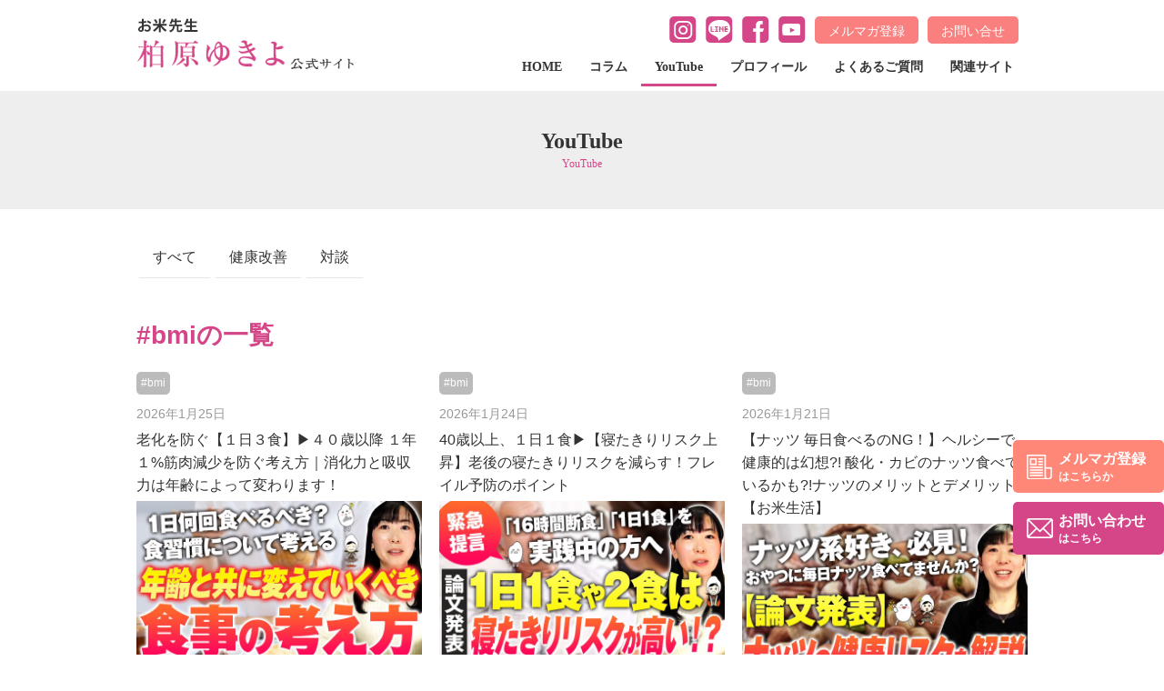

--- FILE ---
content_type: text/html; charset=UTF-8
request_url: https://shokuiku-imagine.com/youtube_tag/bmi/
body_size: 8404
content:
<!doctype html>
<html lang="ja">
<head>
<meta charset="utf-8">
<meta name="viewport" content="width=device-width, initial-scale=1.0, minimum-scale=1.0, maximum-scale=1.0, user-scalable=no" />
<meta http-equiv="X-UA-Compatible" content="IE=edge,chrome=1">

<!-- Global site tag (gtag.js) - Google Analytics -->
<script async src="https://www.googletagmanager.com/gtag/js?id=UA-48084284-1"></script>
<script>
  window.dataLayer = window.dataLayer || [];
  function gtag(){dataLayer.push(arguments);}
  gtag('js', new Date());

  gtag('config', 'UA-48084284-1', {
  'linker': {
  'domains': ['shokuiku-imagine.com', 'm.jhe.or.jp']
  }
  });
</script>
<link rel="apple-touch-icon" href="../../favicon.png" /><!--iphone-->
<link rel="shortcut icon" href="img/favicon.ico" /><!--favicon-->
<!-- CSS -->
<link rel="stylesheet" media="all" type="text/css" href="https://shokuiku-imagine.com/cms/wp-content/themes/ty2020/scss/style.css" />
<!-- <link rel="stylesheet" media="all" type="text/css" href="https://shokuiku-imagine.com/cms/wp-content/themes/ty2020/scss/common.css" /> -->
<!-- <link rel="stylesheet" media="all" type="text/css" href="https://shokuiku-imagine.com/cms/wp-content/themes/ty2020/scss/style2.css" /> -->

<!-- User Heat Tag -->
<script type="text/javascript">
(function(add, cla){window['UserHeatTag']=cla;window[cla]=window[cla]||function(){(window[cla].q=window[cla].q||[]).push(arguments)},window[cla].l=1*new Date();var ul=document.createElement('script');var tag = document.getElementsByTagName('script')[0];ul.async=1;ul.src=add;tag.parentNode.insertBefore(ul,tag);})('//uh.nakanohito.jp/uhj2/uh.js', '_uhtracker');_uhtracker({id:'uhNlwVr9eX'});
</script>
<!-- End User Heat Tag -->

		<!-- All in One SEO 4.2.9 - aioseo.com -->
		<title>#bmi | 柏原ゆきよ公式サイト</title>
		<meta name="robots" content="max-image-preview:large" />
		<link rel="canonical" href="https://shokuiku-imagine.com/youtube_tag/bmi/" />
		<link rel="next" href="https://shokuiku-imagine.com/youtube_tag/bmi/page/2/" />
		<meta name="generator" content="All in One SEO (AIOSEO) 4.2.9 " />
		<script type="application/ld+json" class="aioseo-schema">
			{"@context":"https:\/\/schema.org","@graph":[{"@type":"BreadcrumbList","@id":"https:\/\/shokuiku-imagine.com\/youtube_tag\/bmi\/#breadcrumblist","itemListElement":[{"@type":"ListItem","@id":"https:\/\/shokuiku-imagine.com\/#listItem","position":1,"item":{"@type":"WebPage","@id":"https:\/\/shokuiku-imagine.com\/","name":"\u30db\u30fc\u30e0","description":"\u98df\u4e8b\u3067\u793e\u4f1a\u554f\u984c\u3092\u89e3\u6c7a\u3059\u308b","url":"https:\/\/shokuiku-imagine.com\/"},"nextItem":"https:\/\/shokuiku-imagine.com\/youtube_tag\/bmi\/#listItem"},{"@type":"ListItem","@id":"https:\/\/shokuiku-imagine.com\/youtube_tag\/bmi\/#listItem","position":2,"item":{"@type":"WebPage","@id":"https:\/\/shokuiku-imagine.com\/youtube_tag\/bmi\/","name":"#bmi","url":"https:\/\/shokuiku-imagine.com\/youtube_tag\/bmi\/"},"previousItem":"https:\/\/shokuiku-imagine.com\/#listItem"}]},{"@type":"CollectionPage","@id":"https:\/\/shokuiku-imagine.com\/youtube_tag\/bmi\/#collectionpage","url":"https:\/\/shokuiku-imagine.com\/youtube_tag\/bmi\/","name":"#bmi | \u67cf\u539f\u3086\u304d\u3088\u516c\u5f0f\u30b5\u30a4\u30c8","inLanguage":"ja","isPartOf":{"@id":"https:\/\/shokuiku-imagine.com\/#website"},"breadcrumb":{"@id":"https:\/\/shokuiku-imagine.com\/youtube_tag\/bmi\/#breadcrumblist"}},{"@type":"Organization","@id":"https:\/\/shokuiku-imagine.com\/#organization","name":"\u67cf\u539f\u3086\u304d\u3088\u516c\u5f0f\u30b5\u30a4\u30c8","url":"https:\/\/shokuiku-imagine.com\/"},{"@type":"WebSite","@id":"https:\/\/shokuiku-imagine.com\/#website","url":"https:\/\/shokuiku-imagine.com\/","name":"\u67cf\u539f\u3086\u304d\u3088\u516c\u5f0f\u30b5\u30a4\u30c8","description":"\u98df\u4e8b\u3067\u793e\u4f1a\u554f\u984c\u3092\u89e3\u6c7a\u3059\u308b","inLanguage":"ja","publisher":{"@id":"https:\/\/shokuiku-imagine.com\/#organization"}}]}
		</script>
		<!-- All in One SEO -->


<!-- Google Tag Manager for WordPress by gtm4wp.com -->
<script data-cfasync="false" data-pagespeed-no-defer>
	var gtm4wp_datalayer_name = "dataLayer";
	var dataLayer = dataLayer || [];
</script>
<!-- End Google Tag Manager for WordPress by gtm4wp.com --><link rel='dns-prefetch' href='//s.w.org' />
<link rel="alternate" type="application/rss+xml" title="柏原ゆきよ公式サイト &raquo; #bmi youtubeタグ のフィード" href="https://shokuiku-imagine.com/youtube_tag/bmi/feed/" />
		<script type="text/javascript">
			window._wpemojiSettings = {"baseUrl":"https:\/\/s.w.org\/images\/core\/emoji\/11\/72x72\/","ext":".png","svgUrl":"https:\/\/s.w.org\/images\/core\/emoji\/11\/svg\/","svgExt":".svg","source":{"concatemoji":"https:\/\/shokuiku-imagine.com\/cms\/wp-includes\/js\/wp-emoji-release.min.js?ver=4.9.26"}};
			!function(e,a,t){var n,r,o,i=a.createElement("canvas"),p=i.getContext&&i.getContext("2d");function s(e,t){var a=String.fromCharCode;p.clearRect(0,0,i.width,i.height),p.fillText(a.apply(this,e),0,0);e=i.toDataURL();return p.clearRect(0,0,i.width,i.height),p.fillText(a.apply(this,t),0,0),e===i.toDataURL()}function c(e){var t=a.createElement("script");t.src=e,t.defer=t.type="text/javascript",a.getElementsByTagName("head")[0].appendChild(t)}for(o=Array("flag","emoji"),t.supports={everything:!0,everythingExceptFlag:!0},r=0;r<o.length;r++)t.supports[o[r]]=function(e){if(!p||!p.fillText)return!1;switch(p.textBaseline="top",p.font="600 32px Arial",e){case"flag":return s([55356,56826,55356,56819],[55356,56826,8203,55356,56819])?!1:!s([55356,57332,56128,56423,56128,56418,56128,56421,56128,56430,56128,56423,56128,56447],[55356,57332,8203,56128,56423,8203,56128,56418,8203,56128,56421,8203,56128,56430,8203,56128,56423,8203,56128,56447]);case"emoji":return!s([55358,56760,9792,65039],[55358,56760,8203,9792,65039])}return!1}(o[r]),t.supports.everything=t.supports.everything&&t.supports[o[r]],"flag"!==o[r]&&(t.supports.everythingExceptFlag=t.supports.everythingExceptFlag&&t.supports[o[r]]);t.supports.everythingExceptFlag=t.supports.everythingExceptFlag&&!t.supports.flag,t.DOMReady=!1,t.readyCallback=function(){t.DOMReady=!0},t.supports.everything||(n=function(){t.readyCallback()},a.addEventListener?(a.addEventListener("DOMContentLoaded",n,!1),e.addEventListener("load",n,!1)):(e.attachEvent("onload",n),a.attachEvent("onreadystatechange",function(){"complete"===a.readyState&&t.readyCallback()})),(n=t.source||{}).concatemoji?c(n.concatemoji):n.wpemoji&&n.twemoji&&(c(n.twemoji),c(n.wpemoji)))}(window,document,window._wpemojiSettings);
		</script>
		<style type="text/css">
img.wp-smiley,
img.emoji {
	display: inline !important;
	border: none !important;
	box-shadow: none !important;
	height: 1em !important;
	width: 1em !important;
	margin: 0 .07em !important;
	vertical-align: -0.1em !important;
	background: none !important;
	padding: 0 !important;
}
</style>
<link rel='stylesheet' id='toc-screen-css'  href='https://shokuiku-imagine.com/cms/wp-content/plugins/table-of-contents-plus/screen.min.css?ver=2212' type='text/css' media='all' />
            <style type="text/css">
                .scrollup-button {
                    display: none;
                    position: fixed;
                    z-index: 1000;
                    padding: 8px;
                    cursor: pointer;
                    bottom: 20px;
                    right: 20px;
                    background-color: #494949;
                    border-radius: 32px;
                    -webkit-animation: display 0.5s;
                    animation: display 0.5s;
                }

                .scrollup-button .scrollup-svg-icon {
                    display: block;
                    overflow: hidden;
                    fill: #ffffff;
                }

                .scrollup-button:hover {
                    background-color: #494949;
                }

                .scrollup-button:hover .scrollup-svg-icon {
                    fill: #ffffff;
                }
            </style>
			<script type='text/javascript' src='https://shokuiku-imagine.com/cms/wp-includes/js/jquery/jquery.js?ver=1.12.4'></script>
<script type='text/javascript' src='https://shokuiku-imagine.com/cms/wp-includes/js/jquery/jquery-migrate.min.js?ver=1.4.1'></script>
<link rel='https://api.w.org/' href='https://shokuiku-imagine.com/wp-json/' />
<link rel="EditURI" type="application/rsd+xml" title="RSD" href="https://shokuiku-imagine.com/cms/xmlrpc.php?rsd" />
<link rel="wlwmanifest" type="application/wlwmanifest+xml" href="https://shokuiku-imagine.com/cms/wp-includes/wlwmanifest.xml" /> 
<meta name="generator" content="WordPress 4.9.26" />

<!-- Google Tag Manager for WordPress by gtm4wp.com -->
<!-- GTM Container placement set to footer -->
<script data-cfasync="false" data-pagespeed-no-defer>
	var dataLayer_content = {"pagePostType":"youtube","pagePostType2":"tax-youtube","pageCategory":[]};
	dataLayer.push( dataLayer_content );
</script>
<script data-cfasync="false">
(function(w,d,s,l,i){w[l]=w[l]||[];w[l].push({'gtm.start':
new Date().getTime(),event:'gtm.js'});var f=d.getElementsByTagName(s)[0],
j=d.createElement(s),dl=l!='dataLayer'?'&l='+l:'';j.async=true;j.src=
'//www.googletagmanager.com/gtm.'+'js?id='+i+dl;f.parentNode.insertBefore(j,f);
})(window,document,'script','dataLayer','GTM-WHQ3DNT');
</script>
<!-- End Google Tag Manager -->
<!-- End Google Tag Manager for WordPress by gtm4wp.com -->		<style type="text/css">.recentcomments a{display:inline !important;padding:0 !important;margin:0 !important;}</style>
		</head>

<body  class="archive tax-youtube_tag term-bmi term-273">
<header class="header">
<div class="header-inner">
<h1><a href="/"><img class="" src="https://shokuiku-imagine.com/cms/wp-content/themes/ty2020/img/common/logo.png" alt="柏原ゆきよ公式サイト"></a></h1>
<div class="pc-wrapper">
  <ul class="header__top">
      <li class="is-insta"><a href="https://www.instagram.com/yukiyo820/" target="_blank"><img class="" src="https://shokuiku-imagine.com/cms/wp-content/themes/ty2020/img/common/icon_insta.png" alt="instagram"></a></li>
      <li class="is-line"><a href="https://shokuiku-imagine.com/line/youtube/" target="_blank"><img class="" src="https://shokuiku-imagine.com/cms/wp-content/themes/ty2020/img/common/icon_line.png" alt="line"></a></li>
      <li class="is-fb"><a href="https://www.facebook.com/yukiyo.kashiwabara" target="_blank"><img class="" src="https://shokuiku-imagine.com/cms/wp-content/themes/ty2020/img/common/icon_fb.png" alt="facebook"></a></li>
    <li class="is-yt"><a href="https://www.youtube.com/channel/UC1ZZXxFmKCIxoaIaye3OQeQ" target="_blank"><img class="" src="https://shokuiku-imagine.com/cms/wp-content/themes/ty2020/img/common/icon_yt.png" alt="youtube"></a></li>
    <li class="is-mailmag"><a href="/mailmagazine/">メルマガ登録</a></li>
      <li class="is-inquiry"><a href="https://m.jhe.or.jp/p/r/kyBcdC07" target="_blank">お問い合せ</a></li>
  </ul>
  <div class="sp-wrapper">
    <nav class="gl-nav">
    <ul>
      <li class="is-home">
        <a class="mg-tri" href="/">HOME</a>
      </li>
      <li class="is-column">
        <a class="mg-tri" href="/column/">コラム</a>
      </li>
      <li class="is-youtube">
        <a class="mg-tri" href="/youtube/">YouTube</a>
      </li>
      <li class="is-profile">
        <a class="mg-tri" href="/profile/">プロフィール</a>
      </li>
      <li class="is-qanda">
        <a class="mg-tri" href="/qanda/">よくあるご質問</a>
      </li>
      <li class="is-assosiation">
        <a class="mg-tri" href="/assosiation/">関連サイト</a>
      </li>
      <!-- <li class="is-inquiry">
        <a class="mg-tri" href="/inquiry/">お問い合せ</a>
      </li> -->
    </ul>
    <ul class="sp">
        <li><a href="/privacypolicy/">個人情報保護方針</a></li>
        <li><a href="/sitemap/">サイトマップ</a></li>
      </ul>
      <p class="sp align-c">
        <a class="def-btn-small" href="/mailmagazine/">メルマガ登録</a><a class="def-btn-small" href="/inquiry/">お問い合せ</a>
      </p>
    </nav>
  </div>
</div>
<div class="trgger-wrap">
  <i class="menu-trigger">
    <span></span>
    <span></span>
    <span></span>
  </i>
</div>
</div>
</header>
<main>


<div class="main-contents">
  
<div class="main-title">
<h1>
      YouTube
  </h1>
      <p>YouTube</p>
  </div>

<div class="cont-box-inner">
  <div class="main-entry">
    <!-- カテゴリ一覧の取得 -->
        <div class="pagenavi2">
      <ul>
                <li class="all ">
        <a href="/youtube/">すべて</a>
        </li>
                        <li class="%e5%81%a5%e5%ba%b7%e6%94%b9%e5%96%84">
        <a href="https://shokuiku-imagine.com/youtube_list/%e5%81%a5%e5%ba%b7%e6%94%b9%e5%96%84/">健康改善</a>
        </li>
                        <li class="%e5%af%be%e8%ab%87">
        <a href="https://shokuiku-imagine.com/youtube_list/%e5%af%be%e8%ab%87/">対談</a>
        </li>
              </ul>
    </div>
    <!-- カテゴリ一覧の取得 -->
    <div class="post-header">
      <h2 class="pl-2 h6 u-title">
        #bmiの一覧
      </h2>
    </div>
    <div class="post-content">
                  <article class="archive-list">
            <span class="info-tag #bmi">
              #bmi            </span>
            
            <span class="info-date">2026年1月25日</span>
            <h3 class="info-title">
              <a href="https://shokuiku-imagine.com/youtube/20230505-2-2-2-2-2-2-2-2-2-2-2-2-2-2-2-2-2-2-2-2-2-2-2-2-2-2-2-2-2-2-2-2-2-2-2-2-2-2-2-2-2-2-2-2-2-2-2-2-3-2-2-2-2-2-2-2-2-2-2-2-2-3-2-2-2-2-2-2-2-2-2-3-2-2-2-2-2-2-2-2-2-2-2-2-2-2-2-2-2-2-2-2-2-2-88/" id="post-3485">老化を防ぐ【１日３食】▶︎４０歳以降 １年１%筋肉減少を防ぐ考え方｜消化力と吸収力は年齢によって変わります！ </a>
            </h3>
            <a href="https://shokuiku-imagine.com/youtube/20230505-2-2-2-2-2-2-2-2-2-2-2-2-2-2-2-2-2-2-2-2-2-2-2-2-2-2-2-2-2-2-2-2-2-2-2-2-2-2-2-2-2-2-2-2-2-2-2-2-3-2-2-2-2-2-2-2-2-2-2-2-2-3-2-2-2-2-2-2-2-2-2-3-2-2-2-2-2-2-2-2-2-2-2-2-2-2-2-2-2-2-2-2-2-2-88/" class="thumb_link">
              <img width="1280" height="720" src="https://shokuiku-imagine.com/cms/wp-content/uploads/2026/01/0125.jpg" class="attachment-post-thumbnail size-post-thumbnail wp-post-image" alt="" srcset="https://shokuiku-imagine.com/cms/wp-content/uploads/2026/01/0125.jpg 1280w, https://shokuiku-imagine.com/cms/wp-content/uploads/2026/01/0125-600x338.jpg 600w, https://shokuiku-imagine.com/cms/wp-content/uploads/2026/01/0125-768x432.jpg 768w, https://shokuiku-imagine.com/cms/wp-content/uploads/2026/01/0125-1024x576.jpg 1024w" sizes="(max-width: 1280px) 100vw, 1280px" />            </a>
          </article>
                  <article class="archive-list">
            <span class="info-tag #bmi">
              #bmi            </span>
            
            <span class="info-date">2026年1月24日</span>
            <h3 class="info-title">
              <a href="https://shokuiku-imagine.com/youtube/20230505-2-2-2-2-2-2-2-2-2-2-2-2-2-2-2-2-2-2-2-2-2-2-2-2-2-2-2-2-2-2-2-2-2-2-2-2-2-2-2-2-2-2-2-2-2-2-2-2-3-2-2-2-2-2-2-2-2-2-2-2-2-3-2-2-2-2-2-2-2-2-2-3-2-2-2-2-2-2-2-2-2-2-2-2-2-2-2-2-2-2-2-2-2-2-87/" id="post-3483">40歳以上、１日１食▶︎【寝たきりリスク上昇】老後の寝たきりリスクを減らす！フレイル予防のポイント </a>
            </h3>
            <a href="https://shokuiku-imagine.com/youtube/20230505-2-2-2-2-2-2-2-2-2-2-2-2-2-2-2-2-2-2-2-2-2-2-2-2-2-2-2-2-2-2-2-2-2-2-2-2-2-2-2-2-2-2-2-2-2-2-2-2-3-2-2-2-2-2-2-2-2-2-2-2-2-3-2-2-2-2-2-2-2-2-2-3-2-2-2-2-2-2-2-2-2-2-2-2-2-2-2-2-2-2-2-2-2-2-87/" class="thumb_link">
              <img width="1280" height="720" src="https://shokuiku-imagine.com/cms/wp-content/uploads/2026/01/0124.jpg" class="attachment-post-thumbnail size-post-thumbnail wp-post-image" alt="" srcset="https://shokuiku-imagine.com/cms/wp-content/uploads/2026/01/0124.jpg 1280w, https://shokuiku-imagine.com/cms/wp-content/uploads/2026/01/0124-600x338.jpg 600w, https://shokuiku-imagine.com/cms/wp-content/uploads/2026/01/0124-768x432.jpg 768w, https://shokuiku-imagine.com/cms/wp-content/uploads/2026/01/0124-1024x576.jpg 1024w" sizes="(max-width: 1280px) 100vw, 1280px" />            </a>
          </article>
                  <article class="archive-list">
            <span class="info-tag #bmi">
              #bmi            </span>
            
            <span class="info-date">2026年1月21日</span>
            <h3 class="info-title">
              <a href="https://shokuiku-imagine.com/youtube/20230505-2-2-2-2-2-2-2-2-2-2-2-2-2-2-2-2-2-2-2-2-2-2-2-2-2-2-2-2-2-2-2-2-2-2-2-2-2-2-2-2-2-2-2-2-2-2-2-2-3-2-2-2-2-2-2-2-2-2-2-2-2-3-2-2-2-2-2-2-2-2-2-3-2-2-2-2-2-2-2-2-2-2-2-2-2-2-2-2-2-2-2-2-2-2-86/" id="post-3480">【ナッツ 毎日食べるのNG！】ヘルシーで健康的は幻想?! 酸化・カビのナッツ食べているかも?!ナッツのメリットとデメリット【お米生活】 </a>
            </h3>
            <a href="https://shokuiku-imagine.com/youtube/20230505-2-2-2-2-2-2-2-2-2-2-2-2-2-2-2-2-2-2-2-2-2-2-2-2-2-2-2-2-2-2-2-2-2-2-2-2-2-2-2-2-2-2-2-2-2-2-2-2-3-2-2-2-2-2-2-2-2-2-2-2-2-3-2-2-2-2-2-2-2-2-2-3-2-2-2-2-2-2-2-2-2-2-2-2-2-2-2-2-2-2-2-2-2-2-86/" class="thumb_link">
              <img width="1280" height="720" src="https://shokuiku-imagine.com/cms/wp-content/uploads/2026/01/0121.png" class="attachment-post-thumbnail size-post-thumbnail wp-post-image" alt="" srcset="https://shokuiku-imagine.com/cms/wp-content/uploads/2026/01/0121.png 1280w, https://shokuiku-imagine.com/cms/wp-content/uploads/2026/01/0121-600x338.png 600w, https://shokuiku-imagine.com/cms/wp-content/uploads/2026/01/0121-768x432.png 768w, https://shokuiku-imagine.com/cms/wp-content/uploads/2026/01/0121-1024x576.png 1024w" sizes="(max-width: 1280px) 100vw, 1280px" />            </a>
          </article>
                  <article class="archive-list">
            <span class="info-tag #bmi">
              #bmi            </span>
            
            <span class="info-date">2026年1月18日</span>
            <h3 class="info-title">
              <a href="https://shokuiku-imagine.com/youtube/20230505-2-2-2-2-2-2-2-2-2-2-2-2-2-2-2-2-2-2-2-2-2-2-2-2-2-2-2-2-2-2-2-2-2-2-2-2-2-2-2-2-2-2-2-2-2-2-2-2-3-2-2-2-2-2-2-2-2-2-2-2-2-3-2-2-2-2-2-2-2-2-2-3-2-2-2-2-2-2-2-2-2-2-2-2-2-2-2-2-2-2-2-2-2-2-85/" id="post-3478">50歳以降、痩せすぎ注意🚨疲れやすい人→寝たきりのリスク有り！今から将来のためにできる食事方法 </a>
            </h3>
            <a href="https://shokuiku-imagine.com/youtube/20230505-2-2-2-2-2-2-2-2-2-2-2-2-2-2-2-2-2-2-2-2-2-2-2-2-2-2-2-2-2-2-2-2-2-2-2-2-2-2-2-2-2-2-2-2-2-2-2-2-3-2-2-2-2-2-2-2-2-2-2-2-2-3-2-2-2-2-2-2-2-2-2-3-2-2-2-2-2-2-2-2-2-2-2-2-2-2-2-2-2-2-2-2-2-2-85/" class="thumb_link">
              <img width="1280" height="720" src="https://shokuiku-imagine.com/cms/wp-content/uploads/2026/01/0118.png" class="attachment-post-thumbnail size-post-thumbnail wp-post-image" alt="" srcset="https://shokuiku-imagine.com/cms/wp-content/uploads/2026/01/0118.png 1280w, https://shokuiku-imagine.com/cms/wp-content/uploads/2026/01/0118-600x338.png 600w, https://shokuiku-imagine.com/cms/wp-content/uploads/2026/01/0118-768x432.png 768w, https://shokuiku-imagine.com/cms/wp-content/uploads/2026/01/0118-1024x576.png 1024w" sizes="(max-width: 1280px) 100vw, 1280px" />            </a>
          </article>
                  <article class="archive-list">
            <span class="info-tag #bmi">
              #bmi            </span>
            
            <span class="info-date">2026年1月17日</span>
            <h3 class="info-title">
              <a href="https://shokuiku-imagine.com/youtube/20230505-2-2-2-2-2-2-2-2-2-2-2-2-2-2-2-2-2-2-2-2-2-2-2-2-2-2-2-2-2-2-2-2-2-2-2-2-2-2-2-2-2-2-2-2-2-2-2-2-3-2-2-2-2-2-2-2-2-2-2-2-2-3-2-2-2-2-2-2-2-2-2-3-2-2-2-2-2-2-2-2-2-2-2-2-2-2-2-2-2-2-2-2-2-2-84/" id="post-3476">【栄養士の価値をあげる】健康的な社会を作る！数のチカラで社会評価を変える『栄養士ラボ』始動！ </a>
            </h3>
            <a href="https://shokuiku-imagine.com/youtube/20230505-2-2-2-2-2-2-2-2-2-2-2-2-2-2-2-2-2-2-2-2-2-2-2-2-2-2-2-2-2-2-2-2-2-2-2-2-2-2-2-2-2-2-2-2-2-2-2-2-3-2-2-2-2-2-2-2-2-2-2-2-2-3-2-2-2-2-2-2-2-2-2-3-2-2-2-2-2-2-2-2-2-2-2-2-2-2-2-2-2-2-2-2-2-2-84/" class="thumb_link">
              <img width="1280" height="720" src="https://shokuiku-imagine.com/cms/wp-content/uploads/2026/01/0117.jpg" class="attachment-post-thumbnail size-post-thumbnail wp-post-image" alt="" srcset="https://shokuiku-imagine.com/cms/wp-content/uploads/2026/01/0117.jpg 1280w, https://shokuiku-imagine.com/cms/wp-content/uploads/2026/01/0117-600x338.jpg 600w, https://shokuiku-imagine.com/cms/wp-content/uploads/2026/01/0117-768x432.jpg 768w, https://shokuiku-imagine.com/cms/wp-content/uploads/2026/01/0117-1024x576.jpg 1024w" sizes="(max-width: 1280px) 100vw, 1280px" />            </a>
          </article>
                  <article class="archive-list">
            <span class="info-tag #bmi">
              #bmi            </span>
            
            <span class="info-date">2026年1月14日</span>
            <h3 class="info-title">
              <a href="https://shokuiku-imagine.com/youtube/20230505-2-2-2-2-2-2-2-2-2-2-2-2-2-2-2-2-2-2-2-2-2-2-2-2-2-2-2-2-2-2-2-2-2-2-2-2-2-2-2-2-2-2-2-2-2-2-2-2-3-2-2-2-2-2-2-2-2-2-2-2-2-3-2-2-2-2-2-2-2-2-2-3-2-2-2-2-2-2-2-2-2-2-2-2-2-2-2-2-2-2-2-2-2-2-83/" id="post-3473">【痩せすぎ注意🚨】痩せすぎは『3世代引き継ぐ』病気リスクである事実！糖尿病・ガン・不妊｜女性の体調に脂肪が必要な理由 </a>
            </h3>
            <a href="https://shokuiku-imagine.com/youtube/20230505-2-2-2-2-2-2-2-2-2-2-2-2-2-2-2-2-2-2-2-2-2-2-2-2-2-2-2-2-2-2-2-2-2-2-2-2-2-2-2-2-2-2-2-2-2-2-2-2-3-2-2-2-2-2-2-2-2-2-2-2-2-3-2-2-2-2-2-2-2-2-2-3-2-2-2-2-2-2-2-2-2-2-2-2-2-2-2-2-2-2-2-2-2-2-83/" class="thumb_link">
              <img width="1280" height="720" src="https://shokuiku-imagine.com/cms/wp-content/uploads/2026/01/0114.jpg" class="attachment-post-thumbnail size-post-thumbnail wp-post-image" alt="" srcset="https://shokuiku-imagine.com/cms/wp-content/uploads/2026/01/0114.jpg 1280w, https://shokuiku-imagine.com/cms/wp-content/uploads/2026/01/0114-600x338.jpg 600w, https://shokuiku-imagine.com/cms/wp-content/uploads/2026/01/0114-768x432.jpg 768w, https://shokuiku-imagine.com/cms/wp-content/uploads/2026/01/0114-1024x576.jpg 1024w" sizes="(max-width: 1280px) 100vw, 1280px" />            </a>
          </article>
                  <article class="archive-list">
            <span class="info-tag #bmi">
              #bmi            </span>
            
            <span class="info-date">2026年1月6日</span>
            <h3 class="info-title">
              <a href="https://shokuiku-imagine.com/youtube/20230505-2-2-2-2-2-2-2-2-2-2-2-2-2-2-2-2-2-2-2-2-2-2-2-2-2-2-2-2-2-2-2-2-2-2-2-2-2-2-2-2-2-2-2-2-2-2-2-2-3-2-2-2-2-2-2-2-2-2-2-2-2-3-2-2-2-2-2-2-2-2-2-3-2-2-2-2-2-2-2-2-2-2-2-2-2-2-2-2-2-2-2-2-2-2-82/" id="post-3469">やりきり部。入部募集中！一緒に新たな挑戦始めませんか？【新年の目標】 </a>
            </h3>
            <a href="https://shokuiku-imagine.com/youtube/20230505-2-2-2-2-2-2-2-2-2-2-2-2-2-2-2-2-2-2-2-2-2-2-2-2-2-2-2-2-2-2-2-2-2-2-2-2-2-2-2-2-2-2-2-2-2-2-2-2-3-2-2-2-2-2-2-2-2-2-2-2-2-3-2-2-2-2-2-2-2-2-2-3-2-2-2-2-2-2-2-2-2-2-2-2-2-2-2-2-2-2-2-2-2-2-82/" class="thumb_link">
              <img width="1280" height="720" src="https://shokuiku-imagine.com/cms/wp-content/uploads/2026/01/0106.jpg" class="attachment-post-thumbnail size-post-thumbnail wp-post-image" alt="" srcset="https://shokuiku-imagine.com/cms/wp-content/uploads/2026/01/0106.jpg 1280w, https://shokuiku-imagine.com/cms/wp-content/uploads/2026/01/0106-600x338.jpg 600w, https://shokuiku-imagine.com/cms/wp-content/uploads/2026/01/0106-768x432.jpg 768w, https://shokuiku-imagine.com/cms/wp-content/uploads/2026/01/0106-1024x576.jpg 1024w" sizes="(max-width: 1280px) 100vw, 1280px" />            </a>
          </article>
                  <article class="archive-list">
            <span class="info-tag #bmi">
              #bmi            </span>
            
            <span class="info-date">2025年12月27日</span>
            <h3 class="info-title">
              <a href="https://shokuiku-imagine.com/youtube/20230505-2-2-2-2-2-2-2-2-2-2-2-2-2-2-2-2-2-2-2-2-2-2-2-2-2-2-2-2-2-2-2-2-2-2-2-2-2-2-2-2-2-2-2-2-2-2-2-2-3-2-2-2-2-2-2-2-2-2-2-2-2-3-2-2-2-2-2-2-2-2-2-3-2-2-2-2-2-2-2-2-2-2-2-2-2-2-2-2-2-2-2-2-2-2-81/" id="post-3466">『食』を学ぶ意味あるの？正しい知識で人生が変わる！健康食育ジュニアマスターの本音！ </a>
            </h3>
            <a href="https://shokuiku-imagine.com/youtube/20230505-2-2-2-2-2-2-2-2-2-2-2-2-2-2-2-2-2-2-2-2-2-2-2-2-2-2-2-2-2-2-2-2-2-2-2-2-2-2-2-2-2-2-2-2-2-2-2-2-3-2-2-2-2-2-2-2-2-2-2-2-2-3-2-2-2-2-2-2-2-2-2-3-2-2-2-2-2-2-2-2-2-2-2-2-2-2-2-2-2-2-2-2-2-2-81/" class="thumb_link">
              <img width="1280" height="720" src="https://shokuiku-imagine.com/cms/wp-content/uploads/2026/01/1227.png" class="attachment-post-thumbnail size-post-thumbnail wp-post-image" alt="" srcset="https://shokuiku-imagine.com/cms/wp-content/uploads/2026/01/1227.png 1280w, https://shokuiku-imagine.com/cms/wp-content/uploads/2026/01/1227-600x338.png 600w, https://shokuiku-imagine.com/cms/wp-content/uploads/2026/01/1227-768x432.png 768w, https://shokuiku-imagine.com/cms/wp-content/uploads/2026/01/1227-1024x576.png 1024w" sizes="(max-width: 1280px) 100vw, 1280px" />            </a>
          </article>
        
          </div>
      <nav class="pagination"><ul class='page-numbers'>
	<li><span aria-current='page' class='page-numbers current'>1</span></li>
	<li><a class='page-numbers' href='https://shokuiku-imagine.com/youtube_tag/bmi/page/2/'>2</a></li>
	<li><a class='page-numbers' href='https://shokuiku-imagine.com/youtube_tag/bmi/page/3/'>3</a></li>
	<li><a class='page-numbers' href='https://shokuiku-imagine.com/youtube_tag/bmi/page/4/'>4</a></li>
	<li><a class='page-numbers' href='https://shokuiku-imagine.com/youtube_tag/bmi/page/5/'>5</a></li>
	<li><a class="next page-numbers" href="https://shokuiku-imagine.com/youtube_tag/bmi/page/2/">&rarr;</a></li>
</ul>
</nav>   
      
      
  <!-- <h2 class="pl-2 h6 u-title mt-5"><span class="u-title-eng">カテゴリー</span></h2> -->
      <!-- <ul>
         <li class="categories">カテゴリー<ul>	<li class="cat-item cat-item-12"><a href="https://shokuiku-imagine.com/info/" >新着情報</a>
<ul class='children'>
	<li class="cat-item cat-item-13"><a href="https://shokuiku-imagine.com/info/info_02/" >お知らせ</a>
</li>
	<li class="cat-item cat-item-14"><a href="https://shokuiku-imagine.com/info/info_03/" >セミナー</a>
</li>
	<li class="cat-item cat-item-16"><a href="https://shokuiku-imagine.com/info/info_05/" >講演予定</a>
</li>
</ul>
</li>
	<li class="cat-item cat-item-17"><a href="https://shokuiku-imagine.com/results/" >過去の実績</a>
<ul class='children'>
	<li class="cat-item cat-item-18"><a href="https://shokuiku-imagine.com/results/results_01/" >メディア</a>
</li>
	<li class="cat-item cat-item-19"><a href="https://shokuiku-imagine.com/results/results_02/" >講演実績</a>
</li>
</ul>
</li>
	<li class="cat-item cat-item-1"><a href="https://shokuiku-imagine.com/%e6%9c%aa%e5%88%86%e9%a1%9e/" >未分類</a>
</li>
</ul></li>      </ul> -->


</div>
<!-- main-entry -->
</div>
<!-- cont-box-inner -->
</div>

<section class="maincvs">
	<div class="cont-box-inner">
	<p class="baloon">
		<span>ストレスフリーに生きませんか？</span>
	</p>
	<h2 class="maincvs__title pc-in">
		あなたの<span>食意識</span>を<span>チェンジ</span>します<span>！</span>
	</h2>
	<h2 class="sp">
		<img src="https://shokuiku-imagine.com/cms/wp-content/themes/ty2020/img/common/maincvs_txt.png" alt="これからの食生活をサポートします！">
	</h2>

	<ul class="maincvs__list">
		<li class="">
			<dl>
				<dt>無料公式メルマガ</dt>
				<dd>5万人以上をサポートしてきた<br>
					賢く食べて結果が出る秘密を公開</dd>
			</dl>
			<a class="def-btn" href="/mailmagazine/">メルマガ登録</a>
		</li>
		<li class="">
			<dl>
				<dt>講演・セミナー</dt>
				<dd>企業様、自治体様、学校などでの<br>
					講演のご依頼を受け付けています。</dd>
			</dl>
			<a class="def-btn" href="/lecture/">講演依頼はこちら</a>
		</li>
	</ul>
	<img class="fig01" src="https://shokuiku-imagine.com/cms/wp-content/themes/ty2020/img/common/cvs_bg1.png" alt="柏原ゆきよ">
	<img class="fig02" src="https://shokuiku-imagine.com/cms/wp-content/themes/ty2020/img/common/cvs_bg2.png" alt="">
	</div>
</section></main>

<div class="sidecvs">
	<ul>
		<li class="is_mailmag"><a href="/mailmagazine/">メルマガ登録<span>はこちらか</span></a></li>
        <li class="is_inquiry"><a href="https://m.jhe.or.jp/p/r/kyBcdC07" target="_blank">お問い合わせ<span>はこちら</span></a></li>
	</ul>
</div>
<footer class="footer">
<div class="footer__inner">
	<div class="footer__top">
		<p class="fooetr__logo"><a href="/"><img class="" src="https://shokuiku-imagine.com/cms/wp-content/themes/ty2020/img/common/footerlogo.png" alt="柏原ゆきよ公式サイト"></a></p>
		<nav>
			<ul>
				<li><h3><a href="/">HOME</a></h3></li>
				<li><h3><a href="/profile/">プロフィール</a></h3></li>
				<li><h3><a href="/lecture/">講演について</a></h3></li>
				<li><h3><a href="/media/">著書</a></h3></li>
				<li><h3><a href="/assosiation/">関連サイト</a></h3></li>
                <li><h3><a href="https://m.jhe.or.jp/p/r/kyBcdC07" target="_blank">お問い合せ</a></h3></li>
			</ul>
			<ul>
				<li><a href="/privacypolicy/">個人情報保護方針</a></li>
				<li><a href="/sitemap/">サイトマップ</a></li>
			</ul>
		</nav>
	</div>
	<div class="footer__mid">
		<ul class="footer__sns">
			<li class="is-insta"><a href="https://www.instagram.com/yukiyo820/" target="_blank"><img class="" src="https://shokuiku-imagine.com/cms/wp-content/themes/ty2020/img/common/icon_insta.png" alt="instagram"></a></li>
            <li class="is-line"><a href="https://shokuiku-imagine.com/line/youtube/" target="_blank"><img class="" src="https://shokuiku-imagine.com/cms/wp-content/themes/ty2020/img/common/icon_line.png" alt="line"></a></li>
            <li class="is-fb"><a href="https://www.facebook.com/yukiyo.kashiwabara" target="_blank"><img class="" src="https://shokuiku-imagine.com/cms/wp-content/themes/ty2020/img/common/icon_fb.png" alt="facebook"></a></li>
		    <li class="is-yt"><a href="https://www.youtube.com/channel/UC1ZZXxFmKCIxoaIaye3OQeQ" target="_blank"><img class="" src="https://shokuiku-imagine.com/cms/wp-content/themes/ty2020/img/common/icon_yt.png" alt="youtube"></a></li>
		</ul>
		<ul class="footer__bnr">
			<li><a href="https://jhe.or.jp/" target="_blank"><img class="" src="https://shokuiku-imagine.com/cms/wp-content/themes/ty2020/img/common/ft_bnr01.png" alt="一般社団法人日本健康食育協会"></a></li>
			<li><a href="https://s-a.or.jp/" target="_blank"><img class="" src="https://shokuiku-imagine.com/cms/wp-content/themes/ty2020/img/common/ft_bnr02.png" alt="一般社団法人食アスリート協会"></a></li>
			<li><a href="http://www.kodomoseiiku.jp/" target="_blank"><img class="" src="https://shokuiku-imagine.com/cms/wp-content/themes/ty2020/img/common/ft_bnr03.png" alt="一般社団法人日本こども成育協会"></a></li>
		</ul>
	</div>
</div>
<p class="footer__copylight">&copy; 日本健康食育協会 All Rights Reserved.</p>

</footer>
            <span id="scrollup-master" class="scrollup-button" title="Scroll Back to Top"
                  data-distance="600"
            >
			                <svg xmlns="http://www.w3.org/2000/svg" class="scrollup-svg-icon" width="32" height="32"
                     viewBox="0 0 24 24"><path
                            d="M12 2q0.4 0 0.7 0.3l7 7q0.3 0.3 0.3 0.7 0 0.4-0.3 0.7t-0.7 0.3q-0.4 0-0.7-0.3l-5.3-5.3v15.6q0 0.4-0.3 0.7t-0.7 0.3-0.7-0.3-0.3-0.7v-15.6l-5.3 5.3q-0.3 0.3-0.7 0.3-0.4 0-0.7-0.3t-0.3-0.7q0-0.4 0.3-0.7l7-7q0.3-0.3 0.7-0.3z"></path></svg>
			            </span>
			
<!-- GTM Container placement set to footer -->
<!-- Google Tag Manager (noscript) -->
				<noscript><iframe src="https://www.googletagmanager.com/ns.html?id=GTM-WHQ3DNT" height="0" width="0" style="display:none;visibility:hidden" aria-hidden="true"></iframe></noscript>
<!-- End Google Tag Manager (noscript) --><script type='text/javascript'>
/* <![CDATA[ */
var tocplus = {"smooth_scroll":"1","smooth_scroll_offset":"95"};
/* ]]> */
</script>
<script type='text/javascript' src='https://shokuiku-imagine.com/cms/wp-content/plugins/table-of-contents-plus/front.min.js?ver=2212'></script>
<script type='text/javascript' src='https://shokuiku-imagine.com/cms/wp-content/plugins/duracelltomi-google-tag-manager/js/gtm4wp-form-move-tracker.js?ver=1.16.2'></script>
<script type='text/javascript' src='https://shokuiku-imagine.com/cms/wp-includes/js/wp-embed.min.js?ver=4.9.26'></script>
            <script type='text/javascript'>
				!function(){"use strict";function o(){document.body.scrollTop>c||document.documentElement.scrollTop>c?n.style.display="block":n.style.display="none"}function t(o,e){if(!(0>=e)){var n=0-o.scrollTop,c=n/e*10;setTimeout(function(){o.scrollTop=o.scrollTop+c,0!==o.scrollTop&&t(o,e-10)},10)}}var e,n=document.querySelector("#scrollup-master");if(n){var c=parseInt(n.getAttribute("data-distance"));document.addEventListener("DOMContentLoaded",function(){window.addEventListener("scroll",function(){o()})}),n.addEventListener("click",function(){document.body.scrollTop?e=document.body:document.documentElement.scrollTop&&(e=document.documentElement),t(e,300)})}}();
            </script>
            <!-- JQuery -->
<!-- <script type="text/javascript" src="https://shokuiku-imagine.com/cms/wp-content/themes/ty2020/js/jquery-3.1.1.min.js"></script> -->
<script src="https://ajax.googleapis.com/ajax/libs/jquery/3.3.1/jquery.min.js"></script>
<!-- jquery- -->
<script type="text/javascript" src="https://shokuiku-imagine.com/cms/wp-content/themes/ty2020/js/common.js"></script>
</body>
</html>